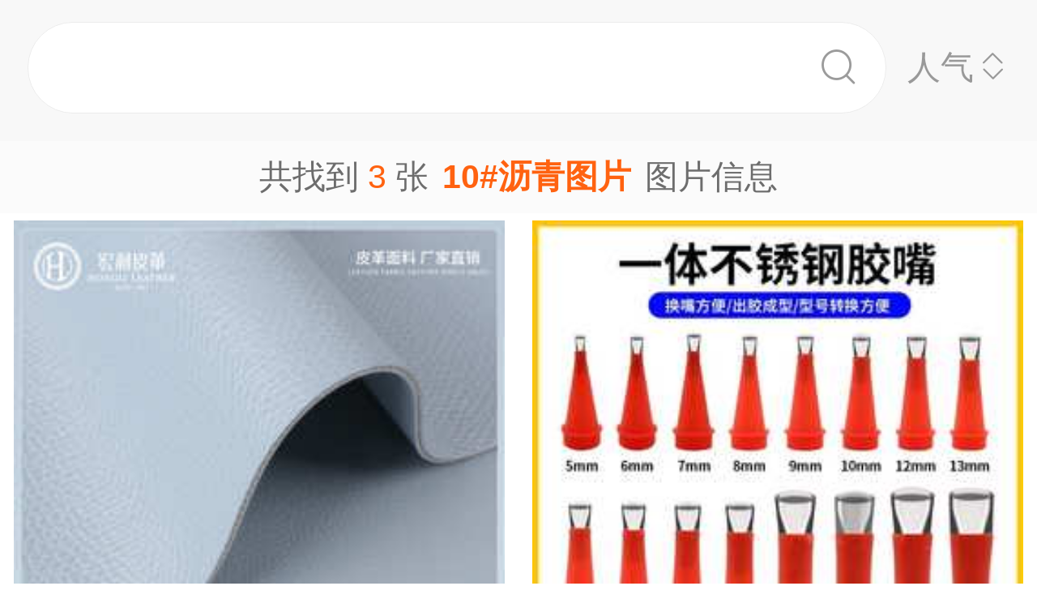

--- FILE ---
content_type: text/html;charset=UTF-8
request_url: https://m.1688.com/pic/-313023C1A4C7E0CDBCC6AC.html
body_size: 5937
content:
<!DOCTYPE html>
<html>
<head>
  <meta charset="utf-8">
  <meta http-equiv="x-ua-compatible" content="ie=edge">
  <meta name="applicable-device" content="mobile">
  <meta name="data-spm" content="a261b">
  <meta name="viewport" content="width=device-width, initial-scale=1.0, minimum-scale=1.0, maximum-scale=1.0, user-scalable=no">
  <meta name="keywords" content="10#沥青,10#沥青大全">
  <meta name="description" content="阿里巴巴为您找到约3张10#沥青，阿里巴巴的10#沥青大全拥有海量精选高清图片，大量的细节图，多角度拍摄，全方位真人展示，为您购买10#沥青相关产品提供全方位的图片参考。您还可以找等相关产品图片信息。">
  <meta property="og:type" content="image" />
  <meta property="og:image" content="https://cbu01.alicdn.com/img/ibank/O1CN01p2qu9y1klBLrbNn1q_!!2211229804723-0-cib.search.jpg" />
  <link rel="canonical" href="https://m.1688.com/pic/-313023C1A4C7E0CDBCC6AC.html" />
  <link rel="shortcut icon" type="image/x-icon" href="//cbu01.alicdn.com/favicon.ico?_=2020" />
  <link rel="dns-prefetch" href="//g.alicdn.com">
  <link rel="dns-prefetch" href="//gw.alicdn.com">
  <link rel="dns-prefetch" href="//at.alicdn.com">
  <link rel="dns-prefetch" href="//cbu01.alicdn.com">
  <link rel="prefetch" href="//at.alicdn.com/t/font_517299_345i7s00onefjemi.ttf">
  <link href="/57px.png" rel="apple-touch-icon-precomposed" sizes="57x57" />
  <link href="/72px.png" rel="apple-touch-icon-precomposed" sizes="72x72" />
  <link href="/114px.png" rel="apple-touch-icon-precomposed" sizes="114x114" />
  <link href="/144px.png" rel="apple-touch-icon-precomposed" sizes="144x144" />
  <title>10#沥青图片-海量高清10#沥青图片大全 - 阿里巴巴</title>
      
        <link rel="stylesheet" href="//b.alicdn.com/c/npm/hypernova-app/seo-wap/c/??biz/m-search-cardslider/1.0.6/index.css,lib/normalize/7.1.0/index.css,lib/call-all-app/1.1.0/index.css,common/m-seo-search-bar-simple/1.0.10/index.css,biz/m-seo-pic/1.0.11/index.css,common/m-search-modal/1.0.14/index.css,biz/m-search-navigo-bridge/1.0.3/index.css,common/m-search-errors/1.0.1/index.css,lib/m-reset-css/1.1.7/index.css,common/m-search-backtop/1.0.0/index.css,common/m-search-footer/1.0.0/index.css">
      <script src="//g.alicdn.com/hypernova-app/hypernova-mobile-core/c/lib/seajs/0.0.1/sea.js"></script>
  <script src="//g.alicdn.com/mtb/??lib-promise/3.1.3/polyfillB.js,lib-mtop/2.6.1/mtop.js"></script>
  <script src="//b.alicdn.com/s/polyfill.min.js?features=default,fetch,RegeneratorRuntime"></script>
  <script type="text/javascript" src="//astyle.alicdn.com/??fdevlib/js/gallery/jquery/jquery-latest.js"></script>
  <script src="//g.alicdn.com/hypernova-app/hypernova-mobile-core/c/??lib/si/0.0.1/index.js,lib/fastclick/0.0.1/index.js,lib/mext-hd/0.0.1/index.js,lib/si-plugin-viewport/0.0.1/index.js,lib/si-plugin-bindevents/0.0.1/index.js,lib/si-plugin-mtop/0.0.1/index.js,lib/detector/0.0.1/index.js,lib/si-plugin-ua/0.0.1/index.js,lib/si-plugin-document-title/0.0.1/index.js,lib/si-plugin-cookie/0.0.1/index.js,lib/si-bootstrap/0.0.1/index.js"></script>
  <script src="//g.alicdn.com/assets-group/jplus/0.0.9/index.js"></script>
  <script>
    window.seajs.config({
      alias: {
        "lib/si": "lib/si/0.0.1/index",
        "lib/mext-hd": "lib/mext-hd/0.0.1/index",
        "lib/fastclick": "lib/fastclick/0.0.1/index.js",
        "lib/si-plugin-viewport": "lib/si-plugin-viewport/0.0.1/index",
        "lib/si-plugin-bindevents": "lib/si-plugin-bindevents/0.0.1/index",
        "lib/si-plugin-mtop": "lib/si-plugin-mtop/0.0.1/index",
        "lib/detector":"lib/detector/0.0.1/index",
        "lib/si-plugin-ua": "lib/si-plugin-ua/0.0.1/index",
        "lib/si-plugin-document-title": "lib/si-plugin-document-title/0.0.1/index",
        "lib/si-plugin-cookie": "lib/si-plugin-cookie/0.0.1/index",
        "lib/si-bootstrap": "lib/si-bootstrap/0.0.1/index"
      }
    });
  </script>
          <script src="//b.alicdn.com/c/npm/hypernova-app/seo-wap/c/??lib/histate/1.1.0/index.js,biz/m-search-cardslider/1.0.6/index.js,lib/app-detector/1.1.0/index.js,lib/struct/4.3.0/index.js,lib/storage/1.1.0/index.js,lib/call-all-app/1.1.0/index.js,common/m-seo-search-bar-simple/1.0.10/index.js,lib/navigo/1.1.1/index.js,biz/m-seo-pic/1.0.11/index.js,lib/overscroll-behavior/1.0.3/index.js,common/m-search-modal/1.0.14/index.js,biz/m-search-navigo-bridge/1.0.3/index.js,common/m-search-errors/1.0.1/index.js,lib/lazyload/10.5.0/index.js,common/m-search-backtop/1.0.0/index.js,common/m-search-footer/1.0.0/index.js,lib/call-mini-app/1.1.0/index.js"></script>
    
      <script>
    window.seajs.config({alias: {"lib/histate":"lib/histate/1.1.0/index","biz/m-search-cardslider":"biz/m-search-cardslider/1.0.6/index","lib/app-detector":"lib/app-detector/1.1.0/index","lib/struct":"lib/struct/4.3.0/index","lib/storage":"lib/storage/1.1.0/index","lib/call-all-app":"lib/call-all-app/1.1.0/index","common/m-seo-search-bar-simple":"common/m-seo-search-bar-simple/1.0.10/index","lib/navigo":"lib/navigo/1.1.1/index","biz/m-seo-pic":"biz/m-seo-pic/1.0.11/index","lib/overscroll-behavior":"lib/overscroll-behavior/1.0.3/index","common/m-search-modal":"common/m-search-modal/1.0.14/index","biz/m-search-navigo-bridge":"biz/m-search-navigo-bridge/1.0.3/index","common/m-search-errors":"common/m-search-errors/1.0.1/index","lib/lazyload":"lib/lazyload/10.5.0/index","common/m-search-backtop":"common/m-search-backtop/1.0.0/index","common/m-search-footer":"common/m-search-footer/1.0.0/index","lib/call-mini-app":"lib/call-mini-app/1.1.0/index"}});
    window.seajs.require('lib/mext-hd')(75, 1);
    window.seajs.require('lib/si-bootstrap')(["m-search-cardslider","call-all-app","m-seo-search-bar-simple","m-seo-pic","m-search-modal","m-search-navigo-bridge","m-search-backtop","m-search-footer"], {"m-search-cardslider":"biz/m-search-cardslider","m-seo-search-bar-simple":"common/m-seo-search-bar-simple","m-search-backtop":"common/m-search-backtop","m-seo-pic":"biz/m-seo-pic","m-search-navigo-bridge":"biz/m-search-navigo-bridge","m-search-modal":"common/m-search-modal","call-all-app":"lib/call-all-app","m-search-footer":"common/m-search-footer"});
</script>
  <script type="application/ld+json">
    {
      "@context": "https://ziyuan.baidu.com/contexts/cambrian.jsonld",
      "@id": "https://m.1688.com/pic/-313023C1A4C7E0CDBCC6AC.html",
      "appid": "1595357276540749",
      "title": "10#沥青图片-海量高清10#沥青图片大全 - 阿里巴巴",
      "images": "[https://cbu01.alicdn.com/img/ibank/O1CN01p2qu9y1klBLrbNn1q_!!2211229804723-0-cib.search.jpg, https://cbu01.alicdn.com/img/ibank/O1CN01OWda8w1mmgF0pySJ5_!!2219838924997-0-cib.search.jpg, https://cbu01.alicdn.com/img/ibank/O1CN01Ac6CNM1GQd4kRdFYQ_!!2212466040617-0-cib.search.jpg]",
      "description": "阿里巴巴为您找到约3张10#沥青，阿里巴巴的10#沥青大全拥有海量精选高清图片，大量的细节图，多角度拍摄，全方位真人展示，为您购买10#沥青相关产品提供全方位的图片参考。您还可以找等相关产品图片信息。",
      "pubDate": "2019-01-10T00:00:00",
      "upDate": "2026-01-29T00:00:00"
    }
  </script>
</head>
<body data-spm="12436361"><script>
with(document)with(body)with(insertBefore(createElement("script"),firstChild))setAttribute("exparams","category=&userid=&aplus&asid=AQAAAABaAntpzjLwIQAAAAB+uiTyHhOvvQ==&aat=&abb=&ret=ali%5fresin%5ftrace%3dc%5fsrescnt%3d3%7cc%5fsep%3d1%7cc%5fset%3d1006%7cc%5fsefilter%3d0%7cc%5fsemi%3d0%7cc%5fsek%3d10%2523%25C1%25A4%25C7%25E0%25CD%25BC%25C6%25AC%7cc%5fbid%3d20190102%5f2&c_signed=&hn=vine%2dcnseo011183090247%2ecenter%2ena610&at_bu=cbu&sidx=VIGHRVPFliIi31mokXpqLNb2B+SODgbT9NOtoGj91ObVjU86S8pIadzZ73rQMpSVvrro9ZNNM+nTzgqDrzzUUip0YvoKYi+BSMZnp6LYvXUUU9V20Et1/m4piraEfxS/hKV5/HHui/UWSVr8FffvhJESmUq/lN5haR/WDzN9ILw=",id="beacon-aplus",src="//g.alicdn.com/alilog/??/aplus_plugin_b2bfront/index.js,mlog/aplus_wap.js")
</script>
  <script>
    window.seajs.require('lib/mext-hd')(75, (screen.availWidth || screen.width) / 375);
  </script>
    <script>
    var jplusUtil = window.jplusUtil
    var setConfig = jplusUtil && jplusUtil.setConfig

    setConfig('goldlog', [{
      selectorAttr: 'data-jplus-goldlog-data',
      type: 'clk',
      postUrl: '//gm.mmstat.com',
      path: '/btob.4'
    }])

    setConfig('exp', {
      config: {
        selector: '.item-link',
        visible: '0.3',
        duration: '300',
        tagName: 'data-jplus-exp-base',
        postUrl: 'https://dj.1688.com/ci_bb_group',
        postParams: 'batchFeedbackList',
        postSize: 'max',
        method: 'post',
        propsMap: {
          url: 'data-jplus-exp-url'
        },
      }
    })
  </script>
  
<script src="//g.alicdn.com/assets-group/call-in/0.0.2/index.js"></script>

<script src="//air.1688.com/alim-h5/h5-wireless-script/pages/banner-and-poplayer.js?wh_ttid=native"></script>

<script src=https://g.alicdn.com/assets-group/cbu-splus/0.0.8/index.js></script>

<call-all-app></call-all-app>


<m-search-navigo-bridge>
</m-search-navigo-bridge>
<m-search-modal>
	<div class="search-modal"></div>
</m-search-modal>

 <m-seo-search-bar-simple>

	<div class="search-bar">
		<div class="main-title">
														</div>
    
		<div class="main-block">
			<div class="bar_search">
				<button class="bar_search-btn" >
					<span class="bar_search-btn_text"></span>
					<i class="icon search bar_search-icon_search"></i>    
				</button>
				<div id="filter" class="filter_group-item price-filter">
					<span>人气</span>
					<i class="icon back filter_group-price_icon top"></i>
					<i class="icon back filter_group-price_icon bottom"></i>
				</div>
			</div>
		</div>
	</div>
</m-seo-search-bar-simple>

<m-seo-pic
  data-props-listdata=    '{"keywords":"10#沥青图片"}'
>
<div class="search-list">
	<div class="list_counter">
		<span>共找到&nbsp;<span id="counter-number">3</span>&nbsp;张<h1 id="counter-name">10#沥青图片</h1>图片信息</span>
	</div>
			<div id="list-main" class="list_column pic-group"  data-spm="20190109">
															<a href="//m.1688.com/offer/644729572468.html" class="pic-item">
										<img class="image_src" data-src="https://cbu01.alicdn.com/img/ibank/O1CN01p2qu9y1klBLrbNn1q_!!2211229804723-0-cib.jpg_270x270xzq60.jpg" src="https://cbu01.alicdn.com/img/ibank/O1CN01p2qu9y1klBLrbNn1q_!!2211229804723-0-cib.jpg_270x270xzq60.jpg" alt="现货批发1.7厚手掌纹双面皮革 双面皮面料 桌垫鼠标垫西餐垫皮料" />
													<h3 class="pic-item_title">
								现货批发1.7厚手掌纹双面皮革 双面皮面料 桌垫鼠标垫西餐垫皮料
															</h3>
											</a>


				
																<a href="//m.1688.com/offer/990210373253.html" class="pic-item">
										<img class="image_src" data-src="https://cbu01.alicdn.com/img/ibank/O1CN01OWda8w1mmgF0pySJ5_!!2219838924997-0-cib.jpg_270x270xzq60.jpg" src="https://cbu01.alicdn.com/img/ibank/O1CN01OWda8w1mmgF0pySJ5_!!2219838924997-0-cib.jpg_270x270xzq60.jpg" alt="不锈钢胶嘴可拆卸底座门窗结构胶枪嘴打胶密封胶玻璃胶枪嘴" />
													<h3 class="pic-item_title">
								不锈钢胶嘴可拆卸底座门窗结构胶枪嘴打胶密封胶玻璃胶枪嘴
															</h3>
											</a>


				
																<a href="//m.1688.com/offer/662753400734.html" class="pic-item">
										<img class="image_src" data-src="https://cbu01.alicdn.com/img/ibank/O1CN01Ac6CNM1GQd4kRdFYQ_!!2212466040617-0-cib.jpg_270x270xzq60.jpg" src="https://cbu01.alicdn.com/img/ibank/O1CN01Ac6CNM1GQd4kRdFYQ_!!2212466040617-0-cib.jpg_270x270xzq60.jpg" alt="Y115防滑耐刮双面革 1.8厚手掌纹双面PVC皮革 鼠标垫桌垫硬包面料" />
													<h3 class="pic-item_title">
								Y115防滑耐刮双面革 1.8厚手掌纹双面PVC皮革 鼠标垫桌垫硬包面料
															</h3>
											</a>


				
																		</div>

		<div class="list-loadmore">
			<span>加载更多<br><i class="list-loadmore_icon"></i></span>
		</div>

		<div id="list-errpage">
				</div>
	</div>
<a id="phone-a" href="tel:15700083982"><span id="phone"></span></a>	
</m-seo-pic>

<m-search-cardslider>
	<div class="cardslider">
	  		<div class="cardslider-panel">
			<div class="cardslider-panel_container">
													<h3>感兴趣的公司</h3>
								
									<div class="panel_container-tags">
													<div class="container-tag">
								<a href="https://www.1688.com/pingjia/88cha/company/2TgbcbdIOgF2mkyk9BBQb02Gvy8YnFEeV.html">叶沥青</a>
							</div>
													<div class="container-tag">
								<a href="https://www.1688.com/pingjia/88cha/company/1iEuPyPLOOc0eMUb8Vn7XXpQOeXHzTf5a.html">绥中沥青厂</a>
							</div>
													<div class="container-tag">
								<a href="https://www.1688.com/pingjia/88cha/company/2AI9WQXXEzaqPJpu97a4zzde5MyOaFx8o.html">泰州沥青厂</a>
							</div>
													<div class="container-tag">
								<a href="https://www.1688.com/pingjia/88cha/company/2VTpeaUtfsSykXJLXFiFEJFRGv6OBWoWF.html">朝阳轩飞高科沥青机械有限公司沥青技术</a>
							</div>
													<div class="container-tag">
								<a href="https://www.1688.com/pingjia/88cha/company/PhMNJ5zdptaMfK9l0Z40hMfeilE1uXCw.html">日照源丰沥青化工有限公司沥青实验基地厂</a>
							</div>
													<div class="container-tag">
								<a href="https://www.1688.com/pingjia/88cha/company/kPVlWPO3DlPthRkG2NpkcsOXjofSY7Ob.html">福建重交沥青有限公司秀屿港沥青储罐库</a>
							</div>
													<div class="container-tag">
								<a href="https://www.1688.com/pingjia/88cha/company/2VTpeaUtfsT2UDFUcZludhbcCZZbmcNiP.html">泰州市祥和沥青储运有限公司沥青仓储物流分公司</a>
							</div>
													<div class="container-tag">
								<a href="https://www.1688.com/pingjia/88cha/company/1iEuPyPLOOc1CTfhChIQFJTOeTDniZ61Y.html">苏州市沥青预制供应站苏州市沥青预制工程公司</a>
							</div>
													<div class="container-tag">
								<a href="https://www.1688.com/pingjia/88cha/company/1JjQxRwqO4qZA0puGNTjFTI8ubd8kB6ah.html">宁夏交通厅沥青供应站青铜峡沥青库劳动服务公司</a>
							</div>
													<div class="container-tag">
								<a href="https://www.1688.com/pingjia/88cha/company/7R1NUjo8DpppNIM14zIm9ZMnGGn8ZWWP.html">秦皇岛中石油燃料沥青有限责任公司沥青科技分公司</a>
							</div>
													<div class="container-tag">
								<a href="https://www.1688.com/pingjia/88cha/company/2i0gN6OAeGNIrg6y5CugpHq0Ky2fpmUfh.html">茂名沥青储运中心</a>
							</div>
													<div class="container-tag">
								<a href="https://www.1688.com/pingjia/88cha/company/2BzLNuOKyVJiskbwVjeyh5PMTQWWd0eUb.html">辽阳金兴沥青厂</a>
							</div>
											</div>
							</div>
		</div>
				<div class="cardslider-panel">
			<div class="cardslider-panel_container">
													<h3>感兴趣的内容</h3>
								
									<div class="panel_container-tags">
													<div class="container-tag">
								<a href="//www.dingtalk.com/qidian/company-0003DB965678b5.html">南京市浦口区万乐金属制品厂</a>
							</div>
													<div class="container-tag">
								<a href="//www.dingtalk.com/qidian/company-0003F3E730edd1.html">厦门舶来品进出口有限公司</a>
							</div>
													<div class="container-tag">
								<a href="//www.dingtalk.com/qidian/company-00035907C9f831.html">河南龙之健生物科技有限公司</a>
							</div>
													<div class="container-tag">
								<a href="//www.dingtalk.com/qidian/company-0002DF42290e23.html">河间市神通防水材料厂</a>
							</div>
													<div class="container-tag">
								<a href="//www.dingtalk.com/qidian/company-0007488764c8f9.html">无锡市快速韵物流有限公司</a>
							</div>
													<div class="container-tag">
								<a href="//www.dingtalk.com/qidian/company-0003AA10D34175.html">洛阳乐荣商贸有限公司</a>
							</div>
													<div class="container-tag">
								<a href="//www.dingtalk.com/qidian/company-000344F28Ccb36.html">北京国科天创建筑设计院有限责任公司湖南分公司</a>
							</div>
													<div class="container-tag">
								<a href="//www.dingtalk.com/qidian/company-0003F59FBDf324.html">吉林省商航农牧业有限公司</a>
							</div>
													<div class="container-tag">
								<a href="//www.dingtalk.com/qidian/company-0006F2E08330c0.html">天津鑫宇环保技术开发有限公司</a>
							</div>
													<div class="container-tag">
								<a href="//www.dingtalk.com/qidian/company-00031822EBaac1.html">乐山市金口河区五池旅游专业合作社</a>
							</div>
													<div class="container-tag">
								<a href="//www.dingtalk.com/qidian/company-000341DF555ab3.html">苍南县龙港捷凯纸制品厂</a>
							</div>
													<div class="container-tag">
								<a href="//yq.aliyun.com/zt/163185">缓存不生效</a>
							</div>
											</div>
							</div>
		</div>
			</div>
</m-search-cardslider>
<m-search-backtop>
  	<div id="backtop" style="display: none"><i class="icon back backtop"></i></div>
</m-search-backtop>
<m-search-footer>
	<a target="_blank" href="//m.youku.com/video/id_XMzIxNTEzNzIzNg==.html" rel="nofollow noopener noreferrer"><img data-src="//gw.alicdn.com/tfs/TB1ou1Sjr_I8KJjy1XaXXbsxpXa-1500-1034.png" style="display: block; width: 100%" class="footer_img"></a>
	<a target="_blank" href="//m.1688.com/d.html" rel="nofollow noopener noreferrer">
		<img data-src="//gw.alicdn.com/tfs/TB1TuWSjr_I8KJjy1XaXXbsxpXa-1500-376.png" style="display: block; width: 100%" class="footer_img">
	</a>
</m-search-footer>
<script>
window.onload = function() {
  $(window).on('scroll', function(e) {
    let direction = window.scrollY || window.pageYOffset;
    if (direction > 0) {
      const searchBarHeight = $('.search-bar').height() || 0;
      $('.search-bar').css({
        'position': 'fixed'
      });
      $('.search-list').css({
        'padding-top': searchBarHeight
      });
    }
  });
}
</script>

<script type="text/javascript">
var cnzz_protocol = (("https:" == document.location.protocol) ? " https://" : " http://");
document.write(unescape("%3Cdiv id='cnzz_stat_icon_1254485788'%3E%3C/div%3E%3Cscript src='" + cnzz_protocol + "w.cnzz.com/q_stat.php%3Fid%3D1254485788' type='text/javascript'%3E%3C/script%3E"));
</script>

<script type="text/javascript">
 try{var _click_data=_click_data||[];_click_data.push({"click":{"2-pagenv":[{"d":["click_value=$[attr:cvalue]"],"t":"2","l":"","i":"11912"}]},"ajaxexpo":{},"ajaxclick":{},"expo":[]});
 var _click_url ="//stat.1688.com/search/queryreport.html";
 var _expo_url ="//ctr.china.alibaba.com/search/queryreport.html?searchtrace=";
}catch(e){}</script>
<script type="text/javascript">
(function() {
var el=document.getElementById('easytraceJS');if(el)return;
el=document.createElement('script');el.id='easytraceJS'; el.type = 'text/javascript'; el.async = true;
el.src = '//astyle.alicdn.com/app/tools/js/click/click-20121008.js'; 
document.body.appendChild(el);
})();</script>

<script>
!(function(c,b,d,a){c[a]||(c[a]={});c[a].config={pid:"j6jzycjqh8@46028734d18785e",appType:"web",imgUrl:"https://arms-retcode.aliyuncs.com/r.png?",useFmp:true,sample:10};
with(b)with(body)with(insertBefore(createElement("script"),firstChild))setAttribute("crossorigin","",src=d)
})(window,document,"https://retcode.alicdn.com/retcode/bl.js","__bl");
</script>

</body>
</html>


--- FILE ---
content_type: application/javascript
request_url: https://g.alicdn.com/assets-group/jplus/0.0.9/index.js
body_size: 1956
content:
var index=function(){"use strict";var n="undefined"!=typeof window?window:"undefined"!=typeof global?global:"undefined"!=typeof self?self:{};var e,o=(function(e){(function(){var n,o,t,i,r,u,l,d;t=function(n){return window.document.createElement(n)},i=window.encodeURIComponent,l=Math.random,n=function(n){var e,i,u,l,s,a,c;if(null==n&&(n={}),(a={data:n.data||{},error:n.error||r,success:n.success||r,beforeSend:n.beforeSend||r,complete:n.complete||r,url:n.url||""}).computedUrl=o(a),0===a.url.length)throw new Error("MissingUrl");return l=!1,!1!==a.beforeSend({},a)&&(u=n.callbackName||"callback",i=n.callbackFunc||"jsonp_"+d(15),e=a.data[u]=i,window[e]=function(n){return window[e]=null,a.success(n,a),a.complete(n,a)},(c=t("script")).src=o(a),c.async=!0,c.onerror=function(n){return a.error({url:c.src,event:n}),a.complete({url:c.src,event:n},a)},c.onload=c.onreadystatechange=function(){var n,e;if(!(l||"loaded"!==(n=this.readyState)&&"complete"!==n))return l=!0,c?(c.onload=c.onreadystatechange=null,null!=(e=c.parentNode)&&e.removeChild(c),c=null):void 0},(s=window.document.getElementsByTagName("head")[0]||window.document.documentElement).insertBefore(c,s.firstChild)),{abort:function(){if(window[e]=function(){return window[e]=null},l=!0,null!=c?c.parentNode:void 0)return c.onload=c.onreadystatechange=null,c.parentNode.removeChild(c),c=null}}},r=function(){},o=function(n){var e;return e=n.url,e+=n.url.indexOf("?")<0?"?":"&",e+=u(n.data)},d=function(n){var e;for(e="";e.length<n;)e+=l().toString(36).slice(2,3);return e},u=function(n){var e,o;return function(){var t;for(e in t=[],n)o=n[e],t.push(i(e)+"="+i(o));return t}().join("&")},(null!==e?e.exports:void 0)?e.exports=n:this.JSONP=n}).call(n)}(e={exports:{}},e.exports),e.exports);function t(){var n=arguments.length>0&&void 0!==arguments[0]?arguments[0]:"",e=arguments.length>1&&void 0!==arguments[1]?arguments[1]:void 0,o={};-1!==n.indexOf("?")&&(n=n.substr(1).split("&"));for(var t=0,i=n.length;t<i;t++){var r=n[t];o[(r=r.split("="))[0]]=e?e(r[1]):r[1]}return o}function i(){var n=arguments.length>0&&void 0!==arguments[0]?arguments[0]:{},e=!(arguments.length>1&&void 0!==arguments[1])||arguments[1],o=arguments.length>2&&void 0!==arguments[2]?arguments[2]:void 0,t=[],i="";for(var r in n)n.hasOwnProperty(r)&&t.push(o?r+"="+o(n[r]):r+"="+n[r]);return t.length>0&&(i=e?"?":""),i+t.join("&")}var r={parse:t,parseEncode:function(){return t(arguments.length>0&&void 0!==arguments[0]?arguments[0]:"",function(n){return encodeURIComponent(n)})},parseDecode:function(){return t(arguments.length>0&&void 0!==arguments[0]?arguments[0]:"",function(n){return decodeURIComponent(n)})},stringifyEncode:function(){return i(arguments.length>0&&void 0!==arguments[0]?arguments[0]:{},!(arguments.length>1&&void 0!==arguments[1])||arguments[1],function(n){return encodeURIComponent(n)})},stringifyDecode:function(){return i(arguments.length>0&&void 0!==arguments[0]?arguments[0]:{},!(arguments.length>1&&void 0!==arguments[1])||arguments[1],function(n){return decodeURIComponent(n)})},stringify:i,replace:function(){var n=arguments.length>0&&void 0!==arguments[0]?arguments[0]:"",e=arguments.length>1&&void 0!==arguments[1]?arguments[1]:{};for(var o in e)if(e.hasOwnProperty(o)){var t=n.indexOf(o);if(t>-1){var i=t+o.length+1,r=n.substr(i),u=n.substr(0,i),l=r.indexOf("&");if(l>-1){var d=r.substr(l);return u+e[o]+d}return u+e[o]}return-1===n.indexOf("?")?n+"?"+o+"="+e[o]:n+"&"+o+"="+e[o]}}};window.jplus||(window.jplus={}),window.jplus.plugin||(window.jplus.plugin={});var u={urlx:r,isDebug:"1"===r.parse(location.search)._jplusDebugModel_,setPluginFun:function(n,e,o){window.jplusPluginFun||(window.jplusPluginFun={}),window.jplusPluginFun[n]||(window.jplusPluginFun[n]={}),window.jplusPluginFun[n][e]=o},getPluginFun:function(n){return window.jplusPluginFun||(window.jplusPluginFun={}),window.jplusPluginFun[n]},getPlugins:function(){if(window.jplus.plugin)return window.jplus.plugin},getProps:function(n){var e=n.attributes||{},o={};return Object.keys(e).forEach(function(n){o[e[n].nodeName]=e[n].nodeValue}),o},importPlugin:function(n){var e=arguments.length>1&&void 0!==arguments[1]?arguments[1]:function(){};Array.isArray(n)||(n=[n]);for(var o,t,i,r,u,l,d=document.getElementsByTagName("head").item(0)||document.documentElement,s=new Array,a=0,c=0;c<n.length;c++){var p=window.jplus&&window.jplus.pluginInfo;p&&p[n[c].key]||(o=n[c],t=void 0,i=void 0,void 0,void 0,void 0,t=window.jplusUtil.getPluginFun,i=o.src,r=o.key,u=i&&i.split("/"),l=u.length,window.jplus.pluginInfo||(window.jplus.pluginInfo={}),window.jplus.pluginInfo[r]={name:u[l-3],version:u[l-2],src:i,isRecord:!1},t("probe")&&t("probe").jplusPluginLoadedGoldlog&&t("probe").jplusPluginLoadedGoldlog(),s[c]=document.createElement("script"),s[c].setAttribute("type","text/javascript"),s[c].onload=s[c].onreadystatechange=function(o){a++,this.onload=this.onreadystatechange=null,this.parentNode.removeChild(this),a==n.length&&"function"==typeof e&&e(n)},s[c].setAttribute("src",n[c].src),d.appendChild(s[c]))}},importRelyPlugin:function(n){var e=arguments.length>1&&void 0!==arguments[1]?arguments[1]:function(){},o=[];Array.isArray(n)||(n=[n]),n.forEach(function(n){var e=window.jplusPluginInfo[n];o.push({src:e,key:n})}),u.importPlugin(o,e)},setConfig:function(n,e,o){if((window.jplus.plugin[n]||(window.jplus.plugin[n]=[]),Array.isArray(e)?window.jplus.plugin[n]=window.jplus.plugin[n].concat(e):window.jplus.plugin[n].push(e),o)&&!window.jplus.pluginInfo[n]){var t=[],i=window.jplusPluginInfo[n];t.push({src:i,key:n}),u.importPlugin(t)}},getConfig:function(n){return window.jplus.plugin[n]||(window.jplus.plugin[n]=[]),window.jplus.plugin[n]},$get:function(n,e){var o=new Image;o.style.display="none",o.src=n,document.body.appendChild(o),e&&e(),setTimeout(function(){document.body.removeChild(o)},50)}};function l(){o({url:"//dcms.1688.com/open/query.json?app=DCMS&dataId=236&resourceId=828710",data:{},success:function(n){var e=JSON.parse(n.content.data[0].versionContent),o=[],t=Object.keys(window.jplus.plugin||{}),i={};e.jsList.forEach(function(n){i[n.key]=n.src;var e=t.indexOf(n.key);"probe"===n.key?o.push({src:n.src,key:n.key}):-1!==e&&o.push({src:n.src,key:n.key})}),window.jplusPluginInfo=i,window.jplusIsDebuge="1"===u.urlx.parse(location.search)._jplusDebugModel_,u.importPlugin(o)}})}window.jplusUtil=u,function(n){var e=document.readyState;"interactive"===e||"complete"===e?n():window.addEventListener("DOMContentLoaded",n)}(l);var d=Object.freeze({default:l});return d&&l||d}();
//# sourceMappingURL=index.js.map


--- FILE ---
content_type: application/javascript
request_url: https://log.mmstat.com/eg.js?t=1769669212581
body_size: 83
content:
window.goldlog=(window.goldlog||{});goldlog.Etag="X/ABIr9R5nECARLbHUseJUx7";goldlog.stag=2;

--- FILE ---
content_type: application/javascript
request_url: https://log.mmstat.com/eg.js?t=1769669215084
body_size: 0
content:
window.goldlog=(window.goldlog||{});goldlog.Etag="X/ABIqx6mWYCARLbHUsIvqyt";goldlog.stag=2;